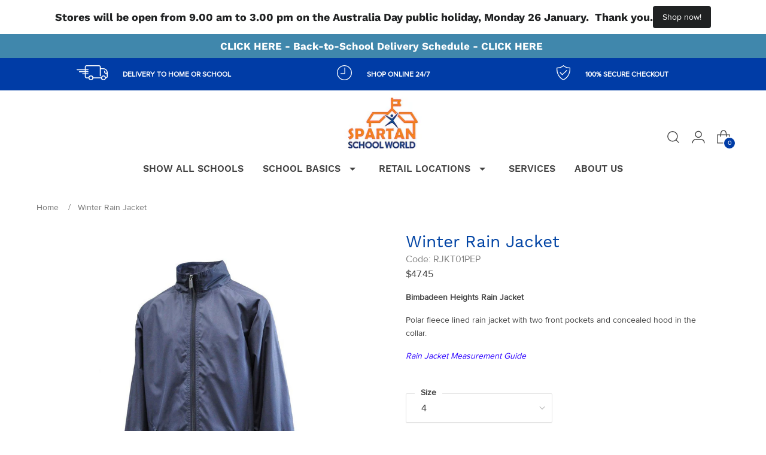

--- FILE ---
content_type: text/javascript; charset=utf-8
request_url: https://physiopak.com/products/winter-rain-jacket-ragtagd.js
body_size: 1009
content:
{"id":6773726052431,"title":"Winter Rain Jacket","handle":"winter-rain-jacket-ragtagd","description":"\u003cp\u003e\u003cstrong\u003eBimbadeen Heights Rain Jacket\u003c\/strong\u003e\u003c\/p\u003e\n\u003cp\u003ePolar fleece lined rain jacket with two front pockets and concealed hood in the collar.\u003c\/p\u003e\n\u003cp\u003e\u003cspan\u003e\u003c\/span\u003e\u003cspan style=\"color: rgb(43, 0, 255);\"\u003e\u003cem\u003e\u003ca href=\"https:\/\/cdn.shopify.com\/s\/files\/1\/0094\/2220\/9082\/files\/SW_RJKT01PEP_RAIN_JACKET_MEASUREMENT_GUIDE.pdf?v=1629419908\" title=\"Rain Jacket Measurement Guide\" style=\"color: rgb(43, 0, 255);\" target=\"_blank\"\u003eRain Jacket Measurement Guide\u003c\/a\u003e\u003c\/em\u003e\u003c\/span\u003e\u003c\/p\u003e","published_at":"2022-06-20T10:33:48+10:00","created_at":"2022-06-20T08:42:54+10:00","vendor":"Bimbadeen Heights Primary","type":"Wet Weather","tags":["Boys","Girls","PickList","size-10","size-12","size-14","size-4","size-6","size-8","size-L","size-M","size-S","size-XL","Store B","TOPS"],"price":4745,"price_min":4745,"price_max":4970,"available":true,"price_varies":true,"compare_at_price":null,"compare_at_price_min":0,"compare_at_price_max":0,"compare_at_price_varies":false,"variants":[{"id":40071667056719,"title":"4","option1":"4","option2":null,"option3":null,"sku":"7358507933066","requires_shipping":true,"taxable":true,"featured_image":{"id":30625831813199,"product_id":6773726052431,"position":1,"created_at":"2022-06-20T08:42:56+10:00","updated_at":"2025-08-29T13:00:28+10:00","alt":null,"width":1024,"height":1024,"src":"https:\/\/cdn.shopify.com\/s\/files\/1\/0094\/2220\/9082\/products\/RJKT01REP_ca71427e-a2b7-45af-a57b-60476f05d519.jpg?v=1756436428","variant_ids":[40071667056719,40071667089487,40071667122255,40071667155023,40071667187791,40071667220559,40071667253327,40071667286095,40071667318863,40071667351631]},"available":true,"name":"Winter Rain Jacket - 4","public_title":"4","options":["4"],"price":4745,"weight":400,"compare_at_price":null,"inventory_management":null,"barcode":"RJKT01PEP\/NAVY\/4","featured_media":{"alt":null,"id":23031493197903,"position":1,"preview_image":{"aspect_ratio":1.0,"height":1024,"width":1024,"src":"https:\/\/cdn.shopify.com\/s\/files\/1\/0094\/2220\/9082\/products\/RJKT01REP_ca71427e-a2b7-45af-a57b-60476f05d519.jpg?v=1756436428"}},"requires_selling_plan":false,"selling_plan_allocations":[]},{"id":40071667089487,"title":"6","option1":"6","option2":null,"option3":null,"sku":"7358507933202","requires_shipping":true,"taxable":true,"featured_image":{"id":30625831813199,"product_id":6773726052431,"position":1,"created_at":"2022-06-20T08:42:56+10:00","updated_at":"2025-08-29T13:00:28+10:00","alt":null,"width":1024,"height":1024,"src":"https:\/\/cdn.shopify.com\/s\/files\/1\/0094\/2220\/9082\/products\/RJKT01REP_ca71427e-a2b7-45af-a57b-60476f05d519.jpg?v=1756436428","variant_ids":[40071667056719,40071667089487,40071667122255,40071667155023,40071667187791,40071667220559,40071667253327,40071667286095,40071667318863,40071667351631]},"available":true,"name":"Winter Rain Jacket - 6","public_title":"6","options":["6"],"price":4745,"weight":400,"compare_at_price":null,"inventory_management":null,"barcode":"RJKT01PEP\/NAVY\/6","featured_media":{"alt":null,"id":23031493197903,"position":1,"preview_image":{"aspect_ratio":1.0,"height":1024,"width":1024,"src":"https:\/\/cdn.shopify.com\/s\/files\/1\/0094\/2220\/9082\/products\/RJKT01REP_ca71427e-a2b7-45af-a57b-60476f05d519.jpg?v=1756436428"}},"requires_selling_plan":false,"selling_plan_allocations":[]},{"id":40071667122255,"title":"8","option1":"8","option2":null,"option3":null,"sku":"9328689009703","requires_shipping":true,"taxable":true,"featured_image":{"id":30625831813199,"product_id":6773726052431,"position":1,"created_at":"2022-06-20T08:42:56+10:00","updated_at":"2025-08-29T13:00:28+10:00","alt":null,"width":1024,"height":1024,"src":"https:\/\/cdn.shopify.com\/s\/files\/1\/0094\/2220\/9082\/products\/RJKT01REP_ca71427e-a2b7-45af-a57b-60476f05d519.jpg?v=1756436428","variant_ids":[40071667056719,40071667089487,40071667122255,40071667155023,40071667187791,40071667220559,40071667253327,40071667286095,40071667318863,40071667351631]},"available":true,"name":"Winter Rain Jacket - 8","public_title":"8","options":["8"],"price":4745,"weight":400,"compare_at_price":null,"inventory_management":null,"barcode":"RJKT01PEP\/NAVY\/8","featured_media":{"alt":null,"id":23031493197903,"position":1,"preview_image":{"aspect_ratio":1.0,"height":1024,"width":1024,"src":"https:\/\/cdn.shopify.com\/s\/files\/1\/0094\/2220\/9082\/products\/RJKT01REP_ca71427e-a2b7-45af-a57b-60476f05d519.jpg?v=1756436428"}},"requires_selling_plan":false,"selling_plan_allocations":[]},{"id":40071667155023,"title":"10","option1":"10","option2":null,"option3":null,"sku":"9328689009710","requires_shipping":true,"taxable":true,"featured_image":{"id":30625831813199,"product_id":6773726052431,"position":1,"created_at":"2022-06-20T08:42:56+10:00","updated_at":"2025-08-29T13:00:28+10:00","alt":null,"width":1024,"height":1024,"src":"https:\/\/cdn.shopify.com\/s\/files\/1\/0094\/2220\/9082\/products\/RJKT01REP_ca71427e-a2b7-45af-a57b-60476f05d519.jpg?v=1756436428","variant_ids":[40071667056719,40071667089487,40071667122255,40071667155023,40071667187791,40071667220559,40071667253327,40071667286095,40071667318863,40071667351631]},"available":true,"name":"Winter Rain Jacket - 10","public_title":"10","options":["10"],"price":4745,"weight":400,"compare_at_price":null,"inventory_management":null,"barcode":"RJKT01PEP\/NAVY\/10","featured_media":{"alt":null,"id":23031493197903,"position":1,"preview_image":{"aspect_ratio":1.0,"height":1024,"width":1024,"src":"https:\/\/cdn.shopify.com\/s\/files\/1\/0094\/2220\/9082\/products\/RJKT01REP_ca71427e-a2b7-45af-a57b-60476f05d519.jpg?v=1756436428"}},"requires_selling_plan":false,"selling_plan_allocations":[]},{"id":40071667187791,"title":"12","option1":"12","option2":null,"option3":null,"sku":"9328689009727","requires_shipping":true,"taxable":true,"featured_image":{"id":30625831813199,"product_id":6773726052431,"position":1,"created_at":"2022-06-20T08:42:56+10:00","updated_at":"2025-08-29T13:00:28+10:00","alt":null,"width":1024,"height":1024,"src":"https:\/\/cdn.shopify.com\/s\/files\/1\/0094\/2220\/9082\/products\/RJKT01REP_ca71427e-a2b7-45af-a57b-60476f05d519.jpg?v=1756436428","variant_ids":[40071667056719,40071667089487,40071667122255,40071667155023,40071667187791,40071667220559,40071667253327,40071667286095,40071667318863,40071667351631]},"available":true,"name":"Winter Rain Jacket - 12","public_title":"12","options":["12"],"price":4745,"weight":400,"compare_at_price":null,"inventory_management":null,"barcode":"RJKT01PEP\/NAVY\/12","featured_media":{"alt":null,"id":23031493197903,"position":1,"preview_image":{"aspect_ratio":1.0,"height":1024,"width":1024,"src":"https:\/\/cdn.shopify.com\/s\/files\/1\/0094\/2220\/9082\/products\/RJKT01REP_ca71427e-a2b7-45af-a57b-60476f05d519.jpg?v=1756436428"}},"requires_selling_plan":false,"selling_plan_allocations":[]},{"id":40071667220559,"title":"14","option1":"14","option2":null,"option3":null,"sku":"9328689015186","requires_shipping":true,"taxable":true,"featured_image":{"id":30625831813199,"product_id":6773726052431,"position":1,"created_at":"2022-06-20T08:42:56+10:00","updated_at":"2025-08-29T13:00:28+10:00","alt":null,"width":1024,"height":1024,"src":"https:\/\/cdn.shopify.com\/s\/files\/1\/0094\/2220\/9082\/products\/RJKT01REP_ca71427e-a2b7-45af-a57b-60476f05d519.jpg?v=1756436428","variant_ids":[40071667056719,40071667089487,40071667122255,40071667155023,40071667187791,40071667220559,40071667253327,40071667286095,40071667318863,40071667351631]},"available":true,"name":"Winter Rain Jacket - 14","public_title":"14","options":["14"],"price":4745,"weight":400,"compare_at_price":null,"inventory_management":null,"barcode":"RJKT01PEP\/NAVY\/14","featured_media":{"alt":null,"id":23031493197903,"position":1,"preview_image":{"aspect_ratio":1.0,"height":1024,"width":1024,"src":"https:\/\/cdn.shopify.com\/s\/files\/1\/0094\/2220\/9082\/products\/RJKT01REP_ca71427e-a2b7-45af-a57b-60476f05d519.jpg?v=1756436428"}},"requires_selling_plan":false,"selling_plan_allocations":[]},{"id":40071667253327,"title":"S","option1":"S","option2":null,"option3":null,"sku":"9328689015193","requires_shipping":true,"taxable":true,"featured_image":{"id":30625831813199,"product_id":6773726052431,"position":1,"created_at":"2022-06-20T08:42:56+10:00","updated_at":"2025-08-29T13:00:28+10:00","alt":null,"width":1024,"height":1024,"src":"https:\/\/cdn.shopify.com\/s\/files\/1\/0094\/2220\/9082\/products\/RJKT01REP_ca71427e-a2b7-45af-a57b-60476f05d519.jpg?v=1756436428","variant_ids":[40071667056719,40071667089487,40071667122255,40071667155023,40071667187791,40071667220559,40071667253327,40071667286095,40071667318863,40071667351631]},"available":true,"name":"Winter Rain Jacket - S","public_title":"S","options":["S"],"price":4970,"weight":400,"compare_at_price":null,"inventory_management":null,"barcode":"RJKT01PEP\/NAVY\/S","featured_media":{"alt":null,"id":23031493197903,"position":1,"preview_image":{"aspect_ratio":1.0,"height":1024,"width":1024,"src":"https:\/\/cdn.shopify.com\/s\/files\/1\/0094\/2220\/9082\/products\/RJKT01REP_ca71427e-a2b7-45af-a57b-60476f05d519.jpg?v=1756436428"}},"requires_selling_plan":false,"selling_plan_allocations":[]},{"id":40071667286095,"title":"M","option1":"M","option2":null,"option3":null,"sku":"9328689015209","requires_shipping":true,"taxable":true,"featured_image":{"id":30625831813199,"product_id":6773726052431,"position":1,"created_at":"2022-06-20T08:42:56+10:00","updated_at":"2025-08-29T13:00:28+10:00","alt":null,"width":1024,"height":1024,"src":"https:\/\/cdn.shopify.com\/s\/files\/1\/0094\/2220\/9082\/products\/RJKT01REP_ca71427e-a2b7-45af-a57b-60476f05d519.jpg?v=1756436428","variant_ids":[40071667056719,40071667089487,40071667122255,40071667155023,40071667187791,40071667220559,40071667253327,40071667286095,40071667318863,40071667351631]},"available":true,"name":"Winter Rain Jacket - M","public_title":"M","options":["M"],"price":4970,"weight":400,"compare_at_price":null,"inventory_management":null,"barcode":"RJKT01PEP\/NAVY\/M","featured_media":{"alt":null,"id":23031493197903,"position":1,"preview_image":{"aspect_ratio":1.0,"height":1024,"width":1024,"src":"https:\/\/cdn.shopify.com\/s\/files\/1\/0094\/2220\/9082\/products\/RJKT01REP_ca71427e-a2b7-45af-a57b-60476f05d519.jpg?v=1756436428"}},"requires_selling_plan":false,"selling_plan_allocations":[]},{"id":40071667318863,"title":"L","option1":"L","option2":null,"option3":null,"sku":"9328689009895","requires_shipping":true,"taxable":true,"featured_image":{"id":30625831813199,"product_id":6773726052431,"position":1,"created_at":"2022-06-20T08:42:56+10:00","updated_at":"2025-08-29T13:00:28+10:00","alt":null,"width":1024,"height":1024,"src":"https:\/\/cdn.shopify.com\/s\/files\/1\/0094\/2220\/9082\/products\/RJKT01REP_ca71427e-a2b7-45af-a57b-60476f05d519.jpg?v=1756436428","variant_ids":[40071667056719,40071667089487,40071667122255,40071667155023,40071667187791,40071667220559,40071667253327,40071667286095,40071667318863,40071667351631]},"available":true,"name":"Winter Rain Jacket - L","public_title":"L","options":["L"],"price":4970,"weight":400,"compare_at_price":null,"inventory_management":null,"barcode":"RJKT01PEP\/NAVY\/L","featured_media":{"alt":null,"id":23031493197903,"position":1,"preview_image":{"aspect_ratio":1.0,"height":1024,"width":1024,"src":"https:\/\/cdn.shopify.com\/s\/files\/1\/0094\/2220\/9082\/products\/RJKT01REP_ca71427e-a2b7-45af-a57b-60476f05d519.jpg?v=1756436428"}},"requires_selling_plan":false,"selling_plan_allocations":[]},{"id":40071667351631,"title":"XL","option1":"XL","option2":null,"option3":null,"sku":"9328689009901","requires_shipping":true,"taxable":true,"featured_image":{"id":30625831813199,"product_id":6773726052431,"position":1,"created_at":"2022-06-20T08:42:56+10:00","updated_at":"2025-08-29T13:00:28+10:00","alt":null,"width":1024,"height":1024,"src":"https:\/\/cdn.shopify.com\/s\/files\/1\/0094\/2220\/9082\/products\/RJKT01REP_ca71427e-a2b7-45af-a57b-60476f05d519.jpg?v=1756436428","variant_ids":[40071667056719,40071667089487,40071667122255,40071667155023,40071667187791,40071667220559,40071667253327,40071667286095,40071667318863,40071667351631]},"available":true,"name":"Winter Rain Jacket - XL","public_title":"XL","options":["XL"],"price":4970,"weight":400,"compare_at_price":null,"inventory_management":null,"barcode":"RJKT01PEP\/NAVY\/XL","featured_media":{"alt":null,"id":23031493197903,"position":1,"preview_image":{"aspect_ratio":1.0,"height":1024,"width":1024,"src":"https:\/\/cdn.shopify.com\/s\/files\/1\/0094\/2220\/9082\/products\/RJKT01REP_ca71427e-a2b7-45af-a57b-60476f05d519.jpg?v=1756436428"}},"requires_selling_plan":false,"selling_plan_allocations":[]}],"images":["\/\/cdn.shopify.com\/s\/files\/1\/0094\/2220\/9082\/products\/RJKT01REP_ca71427e-a2b7-45af-a57b-60476f05d519.jpg?v=1756436428"],"featured_image":"\/\/cdn.shopify.com\/s\/files\/1\/0094\/2220\/9082\/products\/RJKT01REP_ca71427e-a2b7-45af-a57b-60476f05d519.jpg?v=1756436428","options":[{"name":"Size","position":1,"values":["4","6","8","10","12","14","S","M","L","XL"]}],"url":"\/products\/winter-rain-jacket-ragtagd","media":[{"alt":null,"id":23031493197903,"position":1,"preview_image":{"aspect_ratio":1.0,"height":1024,"width":1024,"src":"https:\/\/cdn.shopify.com\/s\/files\/1\/0094\/2220\/9082\/products\/RJKT01REP_ca71427e-a2b7-45af-a57b-60476f05d519.jpg?v=1756436428"},"aspect_ratio":1.0,"height":1024,"media_type":"image","src":"https:\/\/cdn.shopify.com\/s\/files\/1\/0094\/2220\/9082\/products\/RJKT01REP_ca71427e-a2b7-45af-a57b-60476f05d519.jpg?v=1756436428","width":1024}],"requires_selling_plan":false,"selling_plan_groups":[]}